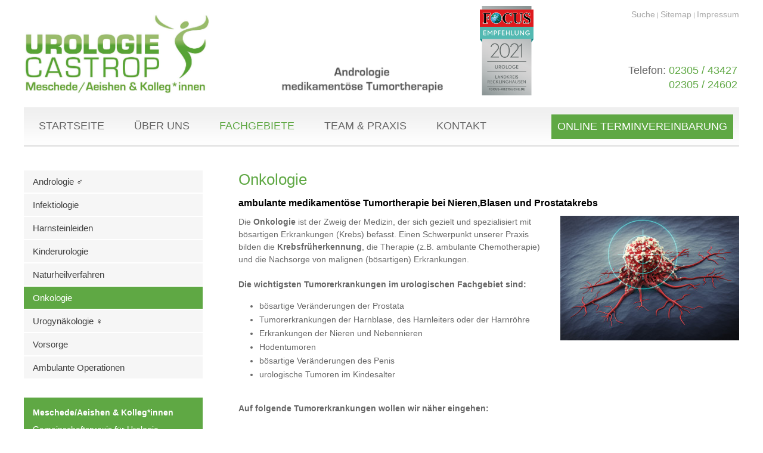

--- FILE ---
content_type: text/html; charset=iso-8859-1
request_url: http://blasenkrebs-dortmund.de/Nierenzell-Karzinom.html
body_size: 7282
content:
<!DOCTYPE HTML PUBLIC "-//W3C//DTD HTML 4.01//EN" "http://www.w3.org/TR/html4/strict.dtd">
<html lang="de">

<head>
	<title>Onkologie | Fachgebiete | Blasenkrebs Dortmund | Urologie-Fach&auml;rzte: Urologie Castrop-Rauxel, Andrologie Castrop- Rauxel, Urologen Castrop-Rauxel, Andrologen Castrop-Rauxel, Ruhrgebiet, Castrop-Rauxel, Castrop, Bochum, Herne, Ruhrgebiet, Bochum, Dortmund, Datteln, Waltrop, L&uuml;nen, Essen</title>

	<meta http-equiv="Content-Type" content="text/html; charset=iso-8859-1" />

	<meta name="description" content="Onkologie ambulante medikamentöse Tumortherapie bei Nieren,Blasen und Prostatakrebs Die Onkologie ist der Zweig der Medizin, der sich gezielt und spezialisiert mit bösartigen Erkrankungen (Krebs) befasst. Einen Schwerpunkt unserer Praxis bilden die Krebsfrüherkennung, d" />
	<META NAME="author" CONTENT="Dr. med. Abrar &amp; Meschede">
<meta name="GENERATOR" content="cms2web">
<META NAME="publisher" CONTENT="[bense.com] GmbH Dortmund">
<META NAME="copyright" CONTENT="">
<META NAME="keywords" CONTENT="">
<META NAME="page-topic" CONTENT="Urologie, Andrologie, Naturheilverfahren">
<META NAME="audience" CONTENT="Alle, All">
<META NAME="expires" CONTENT="NEVER">
<META NAME="page-type" CONTENT="">
<META NAME="robots" CONTENT="INDEX,FOLLOW">

	<link rel="stylesheet" type="text/css" href="/stream/css/styles.css" />
	<link rel="stylesheet" type="text/css" href="/stream/css/rhinoslider-1.05.css">
	<!--<link rel="stylesheet" type="text/css" href="/stream/css/slidercontact.css">-->

	<!--[if lte IE 7]>
	<link rel="stylesheet" type="text/css" href="/stream/css/ie.css" />
	<![endif]-->

	<!-- <script src="/stream/js/prototype_1_6_1_0.js" type="text/javascript" charset="utf-8"></script>
	<script src="/stream/js/jquery_1_8_min.js" type="text/javascript" charset="utf-8"></script>-->
	<script src="/stream/js/jquery_3_6_0_min.js" type="text/javascript" charset="utf-8"></script>

	<script src="/stream/js/easing.js" type="text/javascript"></script>
	<script src="/stream/js/mousewheel.js" type="text/javascript"></script>
	<script src="/stream/js/jquery.pageslider.js" type="text/javascript" charset="utf-8"></script>
	<script src="/stream/js/jquery.scrolltop.js" type="text/javascript"></script>
	<script src="/stream/js/rhinoslider-1.05.min.js" type="text/javascript"></script>

	<script type="text/javascript" charset="utf-8">
		//jQuery.noConflict();

		jQuery('#contactSlider').pageslider();
		jQuery('#contactSlider2').pageslider();
	</script>

	<link rel="shortcut icon" href="/favicon.ico" />

		</head>

<body id="default" class="view">
	
	<div class="page_margins">
		<div class="page">

			<div id="head">
				<div class="logo">
					<a href="/index.html"><img src="/stream/images/layout/logo.jpg" width="715" height="150" border="0" alt="logo" /></a>
				</div>

				<div class="regiosiegel" style="width: 90px;float: left;margin-left:50px;">
					<img src="/stream/images/layout//fcga_regiosiegel_2021_urologe_landkreis_recklinghausen.png" height="150" border="0" alt="regiosiegel" />
				</div>

				<div id="toplinks"><a href="/Suche/index.html" class="wikilink internal" title="Suche">Suche</a> | <a href="/Sitemap/index.html" class="wikilink internal" title="Sitemap">Sitemap</a> | <a href="/Impressum/index.html" class="wikilink internal" title="Impressum">Impressum</a></div>
				<div class="telefon">
					<table border="0" cellpadding="3" cellspacing="3">
						<tr>
							<td>Telefon:&nbsp;<font color="#5fa844">02305 / 43427</font></td>
						</tr>
						<tr>
							<td><font color="#5fa844">02305 / 24602</font></td>
						</tr>
					</table>
				</div>

			</div>

			<div id="nav">
				<ul><li class="first"><a file_id="1" href="/index.html"><span>Startseite</span></a></li><li class=""><a file_id="33" href="/Ueber-uns/index.html"><span>&Uuml;ber uns</span></a></li><li class="active"><a file_id="37" href="/Fachgebiete/index.html"><span>Fachgebiete</span></a></li><li class=""><a file_id="34" href="/Team-und-Praxis/index.html"><span>Team & Praxis</span></a></li><li class=""><a file_id="35" href="/Kontakt/index.html"><span>Kontakt</span></a></li></ul>
			</div>

			<a class="termine" href="/Online-Terminvereinbarung/index.html"><span>Online Terminvereinbarung</span></a>

			<div id="teaser">
				<div class="wechsler"></div>
			</div>


			
			<div id="location">
				<a href="http://www.hodenkrebs-bochum.de/index.html" class="location_home">Startseite</a> | <a href="http://www.inkontinenz-dortmund.de/Fachgebiete/index.html">Fachgebiete</a> | <a href="http://www.prostata-bochum.de/Fachgebiete/Onkologie/index.html" id="location_active">Onkologie</a>			</div>

			<div id="main">

				<div id="col1">
					<div id="col1_content" class="clearfix">
						<ul id="sub_nav"><li class="nopath first"><a file_id="38" href="/Fachgebiete/Andrologie/index.html">Andrologie &#9794;</a></li><li class="nopath"><a file_id="39" href="/Fachgebiete/Infektiologie/index.html">Infektiologie</a></li><li class="nopath"><a file_id="40" href="/Fachgebiete/Harnsteinleiden/index.html">Harnsteinleiden</a></li><li class="nopath"><a file_id="41" href="/Fachgebiete/Kinderurologie/index.html">Kinderurologie</a></li><li class="nopath"><a file_id="42" href="/Fachgebiete/Naturheilverfahren/index.html">Naturheilverfahren</a></li><li class="path active"><a file_id="43" href="/Fachgebiete/Onkologie/index.html">Onkologie</a></li><li class="nopath"><a file_id="44" href="/Fachgebiete/Urogynaekologie/index.html">Urogynäkologie &#9792;</a></li><li class="nopath"><a file_id="45" href="/Fachgebiete/Vorsorge/index.html">Vorsorge</a></li><li class="nopath"><a file_id="46" href="/Fachgebiete/Ambulante-Operationen/index.html">Ambulante Operationen</a></li></ul>
						<div class="greenbox"><div class="block_content "><p><strong>Meschede/Aeishen &amp; Kolleg*innen</strong></p>

<p>Gemeinschaftspraxis f&uuml;r Urologie<br />
Andrologie,<br />
medikament&ouml;se Tumortherapie</p>

<p>Wittener Stra&szlig;e 40<br />
44575 Castrop-Rauxel</p>

<p><strong>Telefon</strong><br />
02305 / 43427<br />
oder<br />
02305 / 24602</p>

<p>&nbsp;<br />
<strong>Die &Ouml;ffnungszeiten der Praxis</strong><br />
Mo - Do: 08:00 - 11:30 Uhr und 15:00 - 17:30 Uhr<br />
Mittwochnachmittag geschlossen<br />
Fr: 08:00 - 14:30 Uhr durchgehend</p>

<p>&nbsp;</p>

<p><strong>Mitgliedschaften</strong><br />
<span>- deutsche Krebsgesellschaft</span><br />
-&nbsp;<span>deutsche Gesellschaft f&uuml;r Urologie</span><br />
-&nbsp;<span>deutsche Gesellschaft f&uuml;r Andrologie</span><br />
-&nbsp;<span>onkolog. Arbeitskreis Emscher-Lippe<br />
- europ&auml;ische Gesellschaft f&uuml;r Urologie (EAU)</span><br />
- nordrhein-westf&auml;lische Gesellschaft f&uuml;r Urologie</p>

<p>&nbsp;</p></div> </div>
					</div>
				</div>

				<div id="col3">
					<div id="col3_content" class="clearfix">
							<div class="contenttype_cms">	<div class="headline block_content">
			<h1 a>
		Onkologie
	</h1><h2 a>ambulante medikamentöse Tumortherapie bei Nieren,Blasen und Prostatakrebs</h2>
	</div><div class="block_content text"><table width="100%" cellspacing="0" cellpadding="0" border="0">
											<tr>
												<td valign="top" align="left" width="100%">
													<div style="float:right" class="tb_image_r">
														<img alt="" class="tb_image align_right" src="/stream/images/bilder/leistungen/onkologie_300x0.jpg">
													</div>
													<p>Die <strong>Onkologie</strong> ist der Zweig der Medizin, der sich gezielt und spezialisiert mit b&ouml;sartigen Erkrankungen (Krebs) befasst. Einen Schwerpunkt unserer Praxis bilden die <strong>Krebsfr&uuml;herkennung</strong>, die Therapie (z.B. ambulante Chemotherapie) und die Nachsorge von malignen (b&ouml;sartigen) Erkrankungen.<br />
<br />
<strong>Die wichtigsten Tumorerkrankungen im urologischen Fachgebiet sind:</strong></p>

<ul>
	<li>b&ouml;sartige Ver&auml;nderungen der Prostata</li>
	<li>Tumorerkrankungen der Harnblase, des Harnleiters oder der Harnr&ouml;hre</li>
	<li>Erkrankungen der Nieren und Nebennieren</li>
	<li>Hodentumoren</li>
	<li>b&ouml;sartige Ver&auml;nderungen des Penis</li>
	<li>urologische Tumoren im Kindesalter</li>
</ul>

<p><br />
<strong>Auf folgende Tumorerkrankungen wollen wir n&auml;her eingehen:</strong></p>
												</td>
											</tr>
										</table></div>	<div class="headline block_content">
		<a name="Prostatakarzinom" class="position" id="Prostatakarzinom"></a>	<h3 a>
		Prostatakarzinom
	</h3>
	</div><div id="Prostatakarzinom" class="block_content text"><p class="Textbody">Bei klinischem Verdacht auf das Vorliegen eines Prostatakarzinoms &ndash; etwa aufgrund eines suspekten digitalen rektalen Tastbefundes, auff&auml;lliger sonographischer Befunde oder eines pathologisch erh&ouml;hten PSA-Wertes (Prostataspezifisches Antigen) &ndash; erfolgt die Diagnosesicherung regelm&auml;&szlig;ig mittels histologischer Untersuchung durch Prostatastanzbiopsie.</p>

<p class="Textbody">In der gegenw&auml;rtigen klinischen Praxis wird allen Patienten mit begr&uuml;ndetem Karzinomverdacht im Regelfall zun&auml;chst eine multiparametrische Magnetresonanztomographie (mpMRT) der Prostata angeboten. Diese bildgebende Diagnostik dient der genaueren anatomischen und funktionellen Darstellung suspekter Areale innerhalb des Prostatagewebes und erlaubt eine differenzierte Risikoabsch&auml;tzung hinsichtlich einer m&ouml;glichen Malignit&auml;t.</p>

<p class="Textbody">Basierend auf den Ergebnissen der MRT-Untersuchung erfolgt &ndash; sofern ein entsprechender Verdachtsmoment durch die Bildgebung erh&auml;rtet wird &ndash; in einem zweiten Schritt die Durchf&uuml;hrung einer sonographisch gesteuerten Fusionsbiopsie. Hierbei werden die im MRT identifizierten suspekten L&auml;sionen mit den in Echtzeit erhobenen transrektalen Ultraschallbildern fusioniert, um eine gezielte und hochpr&auml;zise Gewebeentnahme zu erm&ouml;glichen.</p>

<p class="Textbody">Die sich an die Diagnostik anschlie&szlig;ende therapeutische Entscheidung wird auf Grundlage einer individuellen Risikobewertung getroffen. Hierbei sind insbesondere das biologische Alter sowie der allgemeine Gesundheitszustand des Patienten, das klinische und bildgebende Tumorstadium (TNM-Klassifikation), der Gleason-Score bzw. ISUP-Grad sowie weitere histopathologische Merkmale von ma&szlig;geblicher Bedeutung.</p>

<p class="Textbody">Therapie:</p>

<p><span style="font-size:12.0pt"><span style="font-family:&quot;Times New Roman&quot;,serif">In Abh&auml;ngigkeit dieser Parameter kann das therapeutische Vorgehen ein aktives &Uuml;berwachungsverfahren (&bdquo;active surveillance&ldquo;), eine kurative radikale Prostatektomie, eine Strahlentherapie oder &ndash; in fortgeschrittenen F&auml;llen &ndash; eine systemische Therapie umfassen. Die Auswahl der Therapieform erfolgt dabei stets leitliniengerecht unter Abw&auml;gung der medizinischen Notwendigkeit sowie der individuellen Patientenpr&auml;ferenzen im Rahmen eines interdisziplin&auml;ren onkologischen Konsils.</span></span></p></div><div class="block_content spacer"><br /></div>	<div class="headline block_content">
		<a name="Harnblasenkarzinom_(Harnblasenkrebs)" class="position" id="Harnblasenkarzinom_(Harnblasenkrebs)"></a>	<h3 a>
		Harnblasenkarzinom (Harnblasenkrebs)
	</h3>
	</div><div id="Harnblasenkarzinom_(Harnblasenkrebs)" class="block_content text"><p>Etwa 90% der Harnblasenkarzinome sind <strong>Urothelkarzinome</strong> und entwickeln sich ausgehend vom Deckgewebe der Blase (Urothel). Seltener sind Plattenepithel- und Adenokarzinome. Das Harnblasenkarzinom z&auml;hlt zu den h&auml;ufigsten Krebsarten. M&auml;nner erkranken dreimal h&auml;ufiger als Frauen. Erkrankungen treten geh&auml;uft ab dem 40. Lebensjahr auf und haben ihr Maximum im 6. und 7. Lebensjahrzehnt. Die wichtigsten <strong>Risikofaktoren</strong> sind der <strong>Zigarettenkonsum</strong>, der berufliche Kontakt mit Schadstoffen (aromatische Amine) und der Gebrauch bestimmter Medikamente (Cyclophosphamid, Phenacetin).<br />
Die typischen Leitsymptome sind eine <strong>schmerzlose Makroh&auml;maturie</strong> (sichtbare Blutabg&auml;nge mit dem Urin), oder eine mittels Testst&auml;bchen nachgewiesene <strong>Mikroh&auml;maturie</strong> (nicht sichtbare Blutbeimengungen). Bei gr&ouml;&szlig;eren Tumoren und fortgeschrittenen Erkrankungen k&ouml;nnen auch Beschwerden beim Wasserlassen, Flankenschmerzen, Blutarmut und eine Gewichtsabnahme hinzutreten.<br />
Entscheidend f&uuml;r die <strong>Diagnostik</strong> ist die Durchf&uuml;hrung einer <strong>Blasenspiegelung</strong> (Zystoskopie). Zur Abkl&auml;rung des oberen Harntraktes (Harnleiter, Nierenbecken) erfolgt eine R&ouml;ntgenuntersuchung mit Kontrastmittelgabe (<strong>Ausscheidungsurographie</strong>). Weitere wichtige diagnostische Mittel sind die Durchf&uuml;hrung eines <strong>CT`s</strong> (Metastasierung?, Tumorausdehnung) und die Anfertigung einer Urinzytologie (Suche nach Krebszellen im Urin).<br />
<br />
Therapie:<br />
<br />
Entscheidend f&uuml;r die Therapie ist das Tumorstadium (pTNM Klassifikation), welches neben der Eindringtiefe und der Ausdehnung auch die Differenzierung eines Tumors (Grading) angibt.<br />
Bei Verdacht auf einen Harnblasentumor erfolgt die <strong>transurethrale Elektroresektion</strong> des Tumors. Dabei wird dieser elektrisch &uuml;ber die Harnr&ouml;hre abgesch&auml;lt und das entfernte Material feingeweblich vom Pathologen untersucht. In den meisten F&auml;llen ist auf diese Weise eine komplette Entfernung m&ouml;glich. Liegt jedoch eine hohe Eindringtiefe des Tumors oder eine schlechte Tumordifferenzierung (Grading) vor, sollte eine Zystektomie (Blasenentfernung mit Harnableitung) erfolgen.<br />
Bei fortgeschrittenen Tumorerkrankungen oder inoperablen Patienten (Alter, Allgemeinzustand) kann eine <strong>Bestrahlung</strong> in Kombination mit einer <strong>Chemotherapie</strong> erw&auml;gt werden.<br />
Wegen h&auml;ufiger <strong>Rezidive</strong> (Wiederauftreten) ist eine engmaschige Tumornachsorge unverzichtbar.</p></div><div class="block_content spacer"><br /></div>	<div class="headline block_content">
		<a name="Nierenzellkarzinom" class="position" id="Nierenzellkarzinom"></a>	<h3 a>
		Nierenzellkarzinom
	</h3>
	</div><div id="Nierenzellkarzinom" class="block_content text"><p>Nierenkrebs ist relativ selten. Es k&ouml;nnen verschiedene Tumorarten unterschieden werden. Am h&auml;ufigsten ist das <strong>Nierenzellkarzinom</strong> (Hypernephrom). Es ist eine b&ouml;sartige Erkrankung die vom Funktionsgewebe der Niere ausgeht. M&auml;nner erkranken dreimal h&auml;ufiger als Frauen, wobei der H&auml;ufigkeitsgipfel im 40-70. Lebensjahr liegt. Ein <strong>erh&ouml;htes Erkrankungsrisiko</strong> besteht f&uuml;r <strong>Raucher</strong>, <strong>bei chronischer Niereninsuffizienz</strong>, <strong>angeborenen Nierenerkrankungen</strong> (z.B. Von-Hippel-Lindau-Syndrom, tuber&ouml;se Sklerose), langj&auml;hrigem Gebrauch bestimmter <strong>Schmerzmittel</strong>, sowie bei <strong>Dialysepatienten</strong> und <strong>Nierentransplantierten</strong>. Bestimmte Umweltfaktoren (Blei, Asbest, aromatische Kohlenwasserstoffverbindungen, Alkohol, &Uuml;bergewicht) scheinen ebenfalls in der Entstehung eine Rolle zu spielen. <strong>Beschwerden</strong>, wie Blut im Urin, Flankenschmerzen, Gewichtsverlust oder ein tastbarer Tumor in der Flanke, treten erst in fortgeschrittenen Tumorstadien auf. Meist werden Nierentumoren zuf&auml;llig im Rahmen von bildgebenden Untersuchungen (CT, MRT oder Ultraschall) entdeckt. Bei Tumorverdacht ist die operative Nierenfreilegung mit intraoperativer Gewebeuntersuchung die Therapie der Wahl. Eine Probeentnahme von au&szlig;en (Feinnadelbiopsie) sollte wegen der m&ouml;glichen Tumorzellverschleppung nicht erfolgen und bleibt Einzelf&auml;llen vorbehalten.<br />
<br />
Therapie:</p>

<p class="Textbody">Die organerhaltende Nierenteilresektion stellt heute die Standardtherapie bei lokal begrenztem Nierenzellkarzinom dar &ndash; auch bei normaler Funktion der Gegenseite. Sie kann offen-chirurgisch, laparoskopisch oder roboterassistiert erfolgen und erm&ouml;glicht den Erhalt funktionsf&auml;higen Nierengewebes bei vollst&auml;ndiger Tumorentfernung.</p>

<p class="Textbody">Eine radikale Tumornephrektomie (komplette Entfernung der betroffenen Niere) ist nur bei gr&ouml;&szlig;eren, zentral gelegenen Tumoren oder ung&uuml;nstiger anatomischer Lage indiziert, wenn eine Teilresektion nicht durchf&uuml;hrbar ist.</p>

<p class="Textbody">Bei fortgeschrittenem oder metastasiertem Nierenzellkarzinom kommt heute eine systemische Therapie mit Immuncheckpoint-Inhibitoren und Tyrosinkinaseinhibitoren zur Anwendung. Die fr&uuml;her &uuml;bliche Immunchemotherapie ist aufgrund unzureichender Wirksamkeit obsolet. Die Auswahl der Therapie erfolgt leitliniengerecht unter Ber&uuml;cksichtigung individueller Risikofaktoren im interdisziplin&auml;ren Tumorboard.</p></div><div class="block_content spacer"><br /></div>	<div class="headline block_content">
		<a name="Hodentumore" class="position" id="Hodentumore"></a>	<h3 a>
		Hodentumore
	</h3>
	</div><div id="Hodentumore" class="block_content text"><p>Hodentumore stellen die <strong>h&auml;ufigste b&ouml;sartige Tumorerkrankung des jungen Mannes</strong> zwischen dem 20. und 40. Lebensjahr dar. Jede Schwellung im Bereich des Hodens (Tastuntersuchung) sollte weiter abgekl&auml;rt werden. Bei rechtzeitigem Erkennen ist selbst bei einer bereits erfolgten Metastasierung eine nahezu 100%ige Heilungschance zu erwarten.<br />
Neben einer meist <strong>schmerzlosen Hodenschwellung</strong> k&ouml;nnen bei fortgeschrittenen Erkrankungen R&uuml;ckenschmerzen, eine <strong>Brustd&uuml;senvergr&ouml;&szlig;erung</strong>, Gewichtsabnahme oder Bluthusten bei Lungenmetastasen hinzutreten.<br />
<strong>Zur Diagnostik</strong> erfolgen die Durchf&uuml;hrung einer <strong>Ultraschalluntersuchung</strong> des Hodens und die Bestimmung von <strong>Tumormarkern</strong> (AFP, &szlig;-HCG, LDH) im Blut.<br />
<br />
Therapie:<br />
<br />
Bei jedem Verdacht auf eine b&ouml;sartige Neubildung (Ver&auml;nderungen im Ultraschall, Erh&ouml;hung der Hodentumormarker) hat eine <strong>operative inguinale Freilegung des Hodens</strong> mit Schnellschnittdiagnostik zu erfolgen. Best&auml;tigt der Pathologe den Verdacht, muss der betroffene Hoden entfernt werden. Je nach Tumortyp (90 % sind Keimzelltumoren) und Tumorstadium m&uuml;ssen ggf. weitere Ma&szlig;nahmen (<strong>Bestrahlung</strong>, <strong>Chemotherapie</strong>, <strong>Entfernung von Lymphknoten</strong>) durchgef&uuml;hrt werden.</p></div><div class="block_content spacer"><br /></div></div>					</div>

					<div id="ie_clearing">&nbsp;</div>
				</div>

				<a href="#" class="scrollup">Scroll</a>
			</div>

		</div>
	</div>

	<div id="footer">
		<div class="page_margins">
			<div class="page">

				<div class="adress-buttons">

					<div class="subcolumns">
						<div class="c33l">
							<div class="subcl">

								<table border="0">
									<tr>
										<td><img src="/stream/images/layout/adresse.png" border="0" alt="logo" /></td>
										<td>
											<p>Wittener Stra&szlig;e 40<br />
											44575 Castrop-Rauxel</p>
										</td>
									</tr>
								</table>

							  </div>
							</div>

							<div class="c33l">
							  <div class="subc">
								<table border="0">
									<tr>
										<td><img src="/stream/images/layout/phone.png" border="0" alt="logo" /></td>
										<td>
											<p>02305 / 43427<br />
											02305 / 24602</p>
										</td>
									</tr>
								</table>
							  </div>
							</div>

							<div class="c33r">
							  <div class="subcr">
							  	<table border="0">
									<tr>
										<td><img src="/stream/images/layout/web.png" border="0" alt="logo" /></td>
										<td>
											<p><a href="http://www.urologie-fachaerzte.de">www.urologie-fachaerzte.de</a></p>
										</td>
									</tr>
								</table>
							</div>
						</div>
					</div>

				</div>

				&copy; Meschede / Aeishen &amp; & Kolleg*innen | Ihr kompetenter Urologe und Androloge im Ruhrgebiet, in NRW, in unmittelbarer N&auml;he zu Dortmund, Herne, Bochum, Waltrop, Datteln.<br><a href="/Impressum/index.html" class="wikilink internal" title="Impressum">Impressum</a> | <a href="/Datenschutzerklaerung/index.html" class="wikilink internal" title="Datenschutzerkl&auml;rung">Datenschutzerkl&auml;rung</a>
			</div>
		</div>
	</div>

	<span class="skip wk_customer"> cstr-urlg 2026-01-30</span><span class="skip wk_wid"> wid-43</span><span class="skip wk_global"> drtm-bns 2026-01-30</span>	<div class="kwlayer"><a href="http://nierensteine-dortmund.de/Fehlbildungen-der-Harnleiter.html" title="Fehlbildungen der Harnleiter">Fehlbildungen der Harnleiter</a>, <a href="http://prostata-dortmund.de/Nierenbeckenentzuendung-Behandlung.html" title="Nierenbeckenentzuendung Behandlung">Nierenbeckenentzuendung Behandlung</a>, <a href="http://urologie-facharzt.de/Fehlbildungen-der-Blase.html" title="Fehlbildungen der Blase">Fehlbildungen der Blase</a>, <a href="http://urologe-facharzt.de/Harnsaeuresteine.html" title="Harnsaeuresteine">Harnsaeuresteine</a>, <a href="http://sterilisation-dortmund.de/Prostata-Karzinom.html" title="Prostata Karzinom">Prostata Karzinom</a>, <a href="http://urologie-bochum.com/ambulante-Prostatastanzbiospie.html" title="ambulante Prostatastanzbiospie">ambulante Prostatastanzbiospie</a>, <a href="http://prostata-bochum.de/boesartige-Veraenderungen-des-Penis.html" title="boesartige Veraenderungen des Penis">boesartige Veraenderungen des Penis</a>, <a href="http://impotenz-dortmund.de/Prostatitis-Therapie.html" title="Prostatitis Therapie">Prostatitis Therapie</a>, <a href="http://blasenkrebs-dortmund.de/Vasektomie.html" title="Vasektomie">Vasektomie</a>, <a href="http://urologie-herne.info/Herpes-genitalis.html" title="Herpes genitalis">Herpes genitalis</a></div>
</body>

</html>
